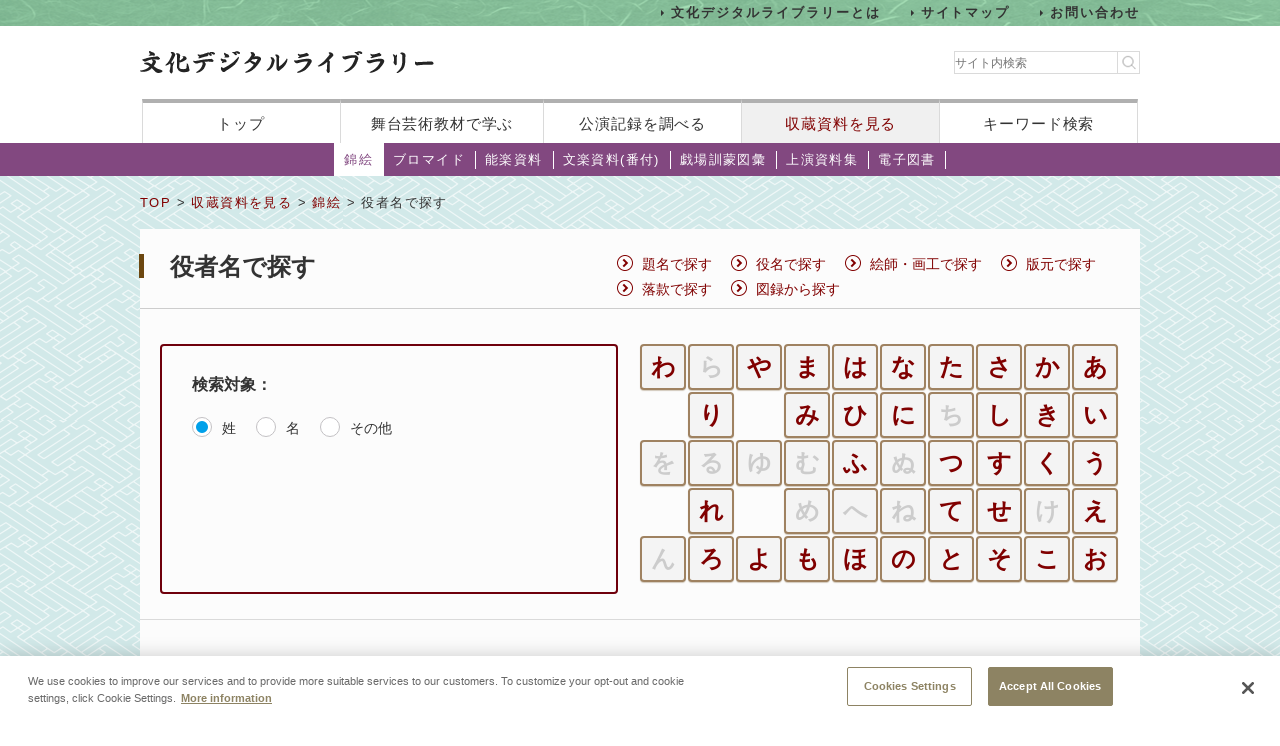

--- FILE ---
content_type: text/html;charset=UTF-8
request_url: https://www2.ntj.jac.go.jp/dglib/collections/search?division=collections&class=nishikie&type=actor&ikana=%E3%81%8A%E3%81%8A%E3%81%9F%E3%81%AB+%E3%81%B2%E3%82%8D%E3%81%98&ititle=%5B5%E4%BB%A3%E7%9B%AE%5D+%E5%A4%A7%E8%B0%B7+%E5%BA%83%E6%AC%A1&rid=4000273&pid=4&istart=0&iselect=%E3%81%AF
body_size: 46991
content:


























<?xml version="1.0" encoding="UTF-8"?>
<!DOCTYPE html PUBLIC "-//W3C//DTD XHTML 1.0 Transitional//EN" "http://www.w3.org/TR/xhtml1/DTD/xhtml1-transitional.dtd">










<html lang="ja">
<head>
<!-- Google Tag Manager -->
	<script>
	(function(w, d, s, l, i) {
		w[l] = w[l] || [];
		w[l].push({
			'gtm.start' : new Date().getTime(),
			event : 'gtm.js'
		});
		var f = d.getElementsByTagName(s)[0], j = d.createElement(s), dl = l != 'dataLayer' ? '&l='
				+ l
				: '';
		j.async = true;
		j.src = 'https://www.googletagmanager.com/gtm.js?id=' + i + dl;
		f.parentNode.insertBefore(j, f);
	})(window, document, 'script', 'dataLayer', 'GTM-NP832VF');
	</script>
<!-- End Google Tag Manager -->

    
    
    
    












<meta http-equiv="Content-Type" content="text/html; charset=utf-8"/>
<meta http-equiv="Content-Script-Type" content="text/javascript"/>
<meta http-equiv="Content-Style-Type" content="text/css"/>
<meta http-equiv="X-UA-Compatible" content="IE=11" />

<title>役者名で探す｜文化デジタルライブラリー</title>
<meta name="keywords" content="null"/>
<meta name="description" content="null"/>
<meta name="format-detection" content="telephone=no">

<script type="text/javascript" src="/dglib/js/common/jquery-3.6.4.min.js"></script>

<script type="text/javascript" src="/dglib/js/common/smoothscroll.js"></script>
<script type="text/javascript" src="/dglib/js/common/scrollnavigation.js"></script>
<link rel="stylesheet" type="text/css" media="all" href="/dglib/css/common/import_common.css"/>

<link rel="stylesheet" type="text/css" media="all" href="/dglib/css/collections/collections.css"/>
<link rel="stylesheet" type="text/css" media="all" href="/dglib/css/collections/collections_nishikie.css"/>
    
    <script type="text/javascript">
$(function() {
    /* 姓、名ラジオボタンイベント */
    $('input.seimei').click(function(e) {
        
        var $form = $('form');
        $form.find('#istart,#iselect').remove();
        $form.submit();
    });
    /* 50音キーイベント */
    $('.list_50on a').one('click', function(e) {
        var $form = $('form');
        
        var $start = $form.find('#istart');
        
        if ($start.length > 0) {
        
            $start.val('0');
        } else {
            $('<input type="hidden"/>').attr({
                'name' : 'istart',
                'id'   : 'istart'
            }).val('0').appendTo($form);
        }
        
        var select_val = $(this).text();
        var $select = $form.find('#iselect');
        
        if ($select.length > 0) {
        
            $select.val(select_val);
        } else {
            $('<input type="hidden"/>').attr({
                'name' : 'iselect',
                'id'   : 'iselect'
            }).val(select_val).appendTo($form);
        }
        return false;
    }).click(function(e) {
        $('form').submit();
        return false;
    });
});
</script>

	
	<script type="text/javascript" src="/dglib/js/common/jquery-3.6.4.min.js"></script>
    
  	<script type="text/javascript" src="/dglib/js/common/smoothscroll.js"></script>
  	<script type="text/javascript" src="/dglib/js/common/scrollnavigation.js"></script>
  	<link rel="stylesheet" type="text/css" media="all" href="/dglib/css/common/import_common.css">
	
























<script type="text/javascript">
$(function() {
    /* 姓、名ラジオボタンイベント */
    $('input.seimei').click(function(e) {
        
        var $form = $('form');
        $form.find('#istart,#iselect').remove();
        $form.submit();
    });
    /* 50音キーイベント */
    $('.list_50on a').one('click', function(e) {
        var $form = $('form');
        
        var $start = $form.find('#istart');
        
        if ($start.length > 0) {
        
            $start.val('0');
        } else {
            $('<input type="hidden"/>').attr({
                'name' : 'istart',
                'id'   : 'istart'
            }).val('0').appendTo($form);
        }
        
        var select_val = $(this).text();
        var $select = $form.find('#iselect');
        
        if ($select.length > 0) {
        
            $select.val(select_val);
        } else {
            $('<input type="hidden"/>').attr({
                'name' : 'iselect',
                'id'   : 'iselect'
            }).val(select_val).appendTo($form);
        }
        return false;
    }).click(function(e) {
        $('form').submit();
        return false;
    });
});
</script>
	

</head>
<body id="index">
	<!-- Google Tag Manager (noscript) -->
	<noscript>
		<iframe src="https://www.googletagmanager.com/ns.html?id=GTM-NP832VF"
			height="0" width="0" style="display: none; visibility: hidden"></iframe>
	</noscript>
	<!-- End Google Tag Manager (noscript) -->



<header id="headerBox">
        



<!-- <bean:parameter name="inside" id="inside" value="false"/> -->



<div class="h-top">
	<div class="inner">
	<ul>
		<li><a href="/dglib/modules/about/index.html">文化デジタルライブラリーとは</a></li>
 		<li><a href="/dglib/modules/sitemap/index.html">サイトマップ</a></li>
		<li><a href="/dglib/modules/contact/">お問い合わせ</a></li>
 	</ul>
 	</div>
</div>
	<div class="h-main">
      <div class="inner">
        <div class="logo-block">
          <div class="h-r">
            <h1 class="logo"><a href="/dglib/"><img src="/dglib/cmn_img/logo.png" width="294" height="23" alt="" srcset='/dglib/cmn_img/logo.png 1x,/dglib/cmn_img/logo@2x.png 2x'></a></h1>
          </div>
          <div class="search-area">
            <form role="search" method="get" id="searchform" action="https://www.google.co.jp/search" onsubmit="searchStrings()">
              <!-- // ----------dglib 2023 start---------- -->
              <input id="keywordForm" name="keywordForm" class="s" placeholder="サイト内検索" type="text"/>
              <!-- // ----------dglib 2023 end------------ -->
              <input type=text id="q" name="q" value="" style="display:none;"  />
              <input name="hl" value="ja" type="hidden"/>
              <input name="ie" value="UTF-8" type="hidden" />
              <input name="domains" value="www2.ntj.jac.go.jp" type="hidden"/>
              <input name="sitesearch" value="" style="display:none;" type="radio"/>
              <input name="sitesearch" value="www2.ntj.jac.go.jp" checked="checked" style="display:none;" type="radio" />
           	  <input type="submit" class="searchsubmit"  alt="検索" />
            </form>
          </div>
        </div>
        <nav>
          <ul>
            <li><a href="/dglib/">トップ</a></li>
            <li><a href="/dglib/modules/learn/">舞台芸術教材で学ぶ</a></li>
            <li class="nav_public"><a href="/dglib/plays/">公演記録を調べる</a></li>
            <li class="nav_collection"><a href="/dglib/collections/">収蔵資料を見る</a></li>
            <li class="nav_keySearch"><a href="/dglib/search/">キーワード検索</a></li>
          </ul>
        </nav>
	</div>
</div>
<script type="text/javascript">

function searchStrings(){
$('input#q').val($('input#keywordForm').val());
}

</script>

</header>


<div id="contentsBox">
    <div id="contents">
    
    



















<ul id="categoryMenu">





<li class="current">

<a href=" /dglib/collections/submenu?division=collections&class=nishikie "> 錦絵</a></li>





<li id="cate_buromaido">

<a href="/dglib/collections/submenu?division=collections&class=bromide "> ブロマイド</a></li>





<li id="cate_nougaku">

<a href="/dglib/collections/submenu?division=collections&class=nougaku_doc">能楽資料</a></li>





<li id="cate_bunraku">

<a href="/dglib/collections/submenu?division=collections&class=bunraku_doc">文楽資料(番付)</a></li>

<li id="cate_gekijo"><a href="/dglib/contents/learn/ebook01/">戯場訓蒙図彙</a></li>

<li id="cate_jyoen"><a href="/dglib/modules/shiryoshu/">上演資料集</a></li>
<li id="cate_ebook"><a href="/dglib/modules/ebook/">電子図書</a></li>



</ul>


    
    <div class="breadcrumbBox">
        















 
 





















<div id="breadcrumb">
<p><a href="/dglib/">TOP</a> &gt; <a href=" /dglib/collections/?division=collections">収蔵資料を見る</a> &gt; <a href="/dglib/collections/submenu?division=collections&class=nishikie">錦絵</a> &gt; 役者名で探す</p>
</div>

    </div>

    
    <div class="sectionBox">
        <div class="section">

<h1>役者名で探す</h1>


<!-- 2018/01/23 -->
<div class="keyword-search-box">
<div class="name-search-box">
<div class="item-name">










 
 


 


<ul class="list_method">


<li><a href="/dglib/collections/search?type=title&division=collections&class=nishikie">題名で探す</a></li>


<li><a href="/dglib/collections/search?type=role&division=collections&class=nishikie">役名で探す</a></li>


<li><a href="/dglib/collections/search?type=painter&division=collections&class=nishikie">絵師・画工で探す</a></li>


<li><a href="/dglib/collections/search?type=publisher&division=collections&class=nishikie">版元で探す</a></li>


<li><a href="/dglib/collections/search?type=signature&division=collections&class=nishikie">落款で探す</a></li>


<li><a href="/dglib/collections/search?type=atlas&division=collections&class=nishikie">図録から探す</a></li>

</ul>


<form name="" id="" method="get"

      action="/dglib/collections/search">



        
        
        



<input type="hidden" name="division" id="division" value="collections"/>
<input type="hidden" name="class" id="class" value="nishikie"/>
<input type="hidden" name="type" id="type" value="actor"/>

<div class="taisho"><p class="title">検索対象：</p><input
       type="radio" class="seimei" name="name" id="name_last" value="last" checked="checked"/><label class="radio" for="name_last">姓</label>
<input type="radio" class="seimei" name="name" id="name_first" value="first" /><label class="radio" for="name_first">名</label>

<input type="radio" class="seimei" name="name" id="name_other" value="other" /><label class="radio" for="name_other">その他</label>


</div>
</form>
</div>

















 



<div class="list_50on clearfix btn_simple large center mb">

<ul>
<li ><a href="/dglib/collections/search?division=collections&class=nishikie&type=actor&ikana=%E3%81%8A%E3%81%8A%E3%81%9F%E3%81%AB+%E3%81%B2%E3%82%8D%E3%81%98&ititle=%5B5%E4%BB%A3%E7%9B%AE%5D+%E5%A4%A7%E8%B0%B7+%E5%BA%83%E6%AC%A1&rid=4000273&pid=4&istart=0&iselect=%E3%81%82">あ</a></li><li ><a href="/dglib/collections/search?division=collections&class=nishikie&type=actor&ikana=%E3%81%8A%E3%81%8A%E3%81%9F%E3%81%AB+%E3%81%B2%E3%82%8D%E3%81%98&ititle=%5B5%E4%BB%A3%E7%9B%AE%5D+%E5%A4%A7%E8%B0%B7+%E5%BA%83%E6%AC%A1&rid=4000273&pid=4&istart=0&iselect=%E3%81%84">い</a></li><li ><a href="/dglib/collections/search?division=collections&class=nishikie&type=actor&ikana=%E3%81%8A%E3%81%8A%E3%81%9F%E3%81%AB+%E3%81%B2%E3%82%8D%E3%81%98&ititle=%5B5%E4%BB%A3%E7%9B%AE%5D+%E5%A4%A7%E8%B0%B7+%E5%BA%83%E6%AC%A1&rid=4000273&pid=4&istart=0&iselect=%E3%81%86">う</a></li><li ><a href="/dglib/collections/search?division=collections&class=nishikie&type=actor&ikana=%E3%81%8A%E3%81%8A%E3%81%9F%E3%81%AB+%E3%81%B2%E3%82%8D%E3%81%98&ititle=%5B5%E4%BB%A3%E7%9B%AE%5D+%E5%A4%A7%E8%B0%B7+%E5%BA%83%E6%AC%A1&rid=4000273&pid=4&istart=0&iselect=%E3%81%88">え</a></li><li ><a href="/dglib/collections/search?division=collections&class=nishikie&type=actor&ikana=%E3%81%8A%E3%81%8A%E3%81%9F%E3%81%AB+%E3%81%B2%E3%82%8D%E3%81%98&ititle=%5B5%E4%BB%A3%E7%9B%AE%5D+%E5%A4%A7%E8%B0%B7+%E5%BA%83%E6%AC%A1&rid=4000273&pid=4&istart=0&iselect=%E3%81%8A">お</a></li>
</ul>
<ul>
<li ><a href="/dglib/collections/search?division=collections&class=nishikie&type=actor&ikana=%E3%81%8A%E3%81%8A%E3%81%9F%E3%81%AB+%E3%81%B2%E3%82%8D%E3%81%98&ititle=%5B5%E4%BB%A3%E7%9B%AE%5D+%E5%A4%A7%E8%B0%B7+%E5%BA%83%E6%AC%A1&rid=4000273&pid=4&istart=0&iselect=%E3%81%8B">か</a></li><li ><a href="/dglib/collections/search?division=collections&class=nishikie&type=actor&ikana=%E3%81%8A%E3%81%8A%E3%81%9F%E3%81%AB+%E3%81%B2%E3%82%8D%E3%81%98&ititle=%5B5%E4%BB%A3%E7%9B%AE%5D+%E5%A4%A7%E8%B0%B7+%E5%BA%83%E6%AC%A1&rid=4000273&pid=4&istart=0&iselect=%E3%81%8D">き</a></li><li ><a href="/dglib/collections/search?division=collections&class=nishikie&type=actor&ikana=%E3%81%8A%E3%81%8A%E3%81%9F%E3%81%AB+%E3%81%B2%E3%82%8D%E3%81%98&ititle=%5B5%E4%BB%A3%E7%9B%AE%5D+%E5%A4%A7%E8%B0%B7+%E5%BA%83%E6%AC%A1&rid=4000273&pid=4&istart=0&iselect=%E3%81%8F">く</a></li>
        	  <li ><span>け</span></li><li ><a href="/dglib/collections/search?division=collections&class=nishikie&type=actor&ikana=%E3%81%8A%E3%81%8A%E3%81%9F%E3%81%AB+%E3%81%B2%E3%82%8D%E3%81%98&ititle=%5B5%E4%BB%A3%E7%9B%AE%5D+%E5%A4%A7%E8%B0%B7+%E5%BA%83%E6%AC%A1&rid=4000273&pid=4&istart=0&iselect=%E3%81%93">こ</a></li>
</ul>
<ul>
<li ><a href="/dglib/collections/search?division=collections&class=nishikie&type=actor&ikana=%E3%81%8A%E3%81%8A%E3%81%9F%E3%81%AB+%E3%81%B2%E3%82%8D%E3%81%98&ititle=%5B5%E4%BB%A3%E7%9B%AE%5D+%E5%A4%A7%E8%B0%B7+%E5%BA%83%E6%AC%A1&rid=4000273&pid=4&istart=0&iselect=%E3%81%95">さ</a></li><li ><a href="/dglib/collections/search?division=collections&class=nishikie&type=actor&ikana=%E3%81%8A%E3%81%8A%E3%81%9F%E3%81%AB+%E3%81%B2%E3%82%8D%E3%81%98&ititle=%5B5%E4%BB%A3%E7%9B%AE%5D+%E5%A4%A7%E8%B0%B7+%E5%BA%83%E6%AC%A1&rid=4000273&pid=4&istart=0&iselect=%E3%81%97">し</a></li><li ><a href="/dglib/collections/search?division=collections&class=nishikie&type=actor&ikana=%E3%81%8A%E3%81%8A%E3%81%9F%E3%81%AB+%E3%81%B2%E3%82%8D%E3%81%98&ititle=%5B5%E4%BB%A3%E7%9B%AE%5D+%E5%A4%A7%E8%B0%B7+%E5%BA%83%E6%AC%A1&rid=4000273&pid=4&istart=0&iselect=%E3%81%99">す</a></li><li ><a href="/dglib/collections/search?division=collections&class=nishikie&type=actor&ikana=%E3%81%8A%E3%81%8A%E3%81%9F%E3%81%AB+%E3%81%B2%E3%82%8D%E3%81%98&ititle=%5B5%E4%BB%A3%E7%9B%AE%5D+%E5%A4%A7%E8%B0%B7+%E5%BA%83%E6%AC%A1&rid=4000273&pid=4&istart=0&iselect=%E3%81%9B">せ</a></li><li ><a href="/dglib/collections/search?division=collections&class=nishikie&type=actor&ikana=%E3%81%8A%E3%81%8A%E3%81%9F%E3%81%AB+%E3%81%B2%E3%82%8D%E3%81%98&ititle=%5B5%E4%BB%A3%E7%9B%AE%5D+%E5%A4%A7%E8%B0%B7+%E5%BA%83%E6%AC%A1&rid=4000273&pid=4&istart=0&iselect=%E3%81%9D">そ</a></li>
</ul>
<ul>
<li ><a href="/dglib/collections/search?division=collections&class=nishikie&type=actor&ikana=%E3%81%8A%E3%81%8A%E3%81%9F%E3%81%AB+%E3%81%B2%E3%82%8D%E3%81%98&ititle=%5B5%E4%BB%A3%E7%9B%AE%5D+%E5%A4%A7%E8%B0%B7+%E5%BA%83%E6%AC%A1&rid=4000273&pid=4&istart=0&iselect=%E3%81%9F">た</a></li>
        	  <li ><span>ち</span></li><li ><a href="/dglib/collections/search?division=collections&class=nishikie&type=actor&ikana=%E3%81%8A%E3%81%8A%E3%81%9F%E3%81%AB+%E3%81%B2%E3%82%8D%E3%81%98&ititle=%5B5%E4%BB%A3%E7%9B%AE%5D+%E5%A4%A7%E8%B0%B7+%E5%BA%83%E6%AC%A1&rid=4000273&pid=4&istart=0&iselect=%E3%81%A4">つ</a></li><li ><a href="/dglib/collections/search?division=collections&class=nishikie&type=actor&ikana=%E3%81%8A%E3%81%8A%E3%81%9F%E3%81%AB+%E3%81%B2%E3%82%8D%E3%81%98&ititle=%5B5%E4%BB%A3%E7%9B%AE%5D+%E5%A4%A7%E8%B0%B7+%E5%BA%83%E6%AC%A1&rid=4000273&pid=4&istart=0&iselect=%E3%81%A6">て</a></li><li ><a href="/dglib/collections/search?division=collections&class=nishikie&type=actor&ikana=%E3%81%8A%E3%81%8A%E3%81%9F%E3%81%AB+%E3%81%B2%E3%82%8D%E3%81%98&ititle=%5B5%E4%BB%A3%E7%9B%AE%5D+%E5%A4%A7%E8%B0%B7+%E5%BA%83%E6%AC%A1&rid=4000273&pid=4&istart=0&iselect=%E3%81%A8">と</a></li>
</ul>
<ul>
<li ><a href="/dglib/collections/search?division=collections&class=nishikie&type=actor&ikana=%E3%81%8A%E3%81%8A%E3%81%9F%E3%81%AB+%E3%81%B2%E3%82%8D%E3%81%98&ititle=%5B5%E4%BB%A3%E7%9B%AE%5D+%E5%A4%A7%E8%B0%B7+%E5%BA%83%E6%AC%A1&rid=4000273&pid=4&istart=0&iselect=%E3%81%AA">な</a></li><li ><a href="/dglib/collections/search?division=collections&class=nishikie&type=actor&ikana=%E3%81%8A%E3%81%8A%E3%81%9F%E3%81%AB+%E3%81%B2%E3%82%8D%E3%81%98&ititle=%5B5%E4%BB%A3%E7%9B%AE%5D+%E5%A4%A7%E8%B0%B7+%E5%BA%83%E6%AC%A1&rid=4000273&pid=4&istart=0&iselect=%E3%81%AB">に</a></li>
        	  <li ><span>ぬ</span></li>
        	  <li ><span>ね</span></li><li ><a href="/dglib/collections/search?division=collections&class=nishikie&type=actor&ikana=%E3%81%8A%E3%81%8A%E3%81%9F%E3%81%AB+%E3%81%B2%E3%82%8D%E3%81%98&ititle=%5B5%E4%BB%A3%E7%9B%AE%5D+%E5%A4%A7%E8%B0%B7+%E5%BA%83%E6%AC%A1&rid=4000273&pid=4&istart=0&iselect=%E3%81%AE">の</a></li>
</ul>
<ul>
<li ><a href="/dglib/collections/search?division=collections&class=nishikie&type=actor&ikana=%E3%81%8A%E3%81%8A%E3%81%9F%E3%81%AB+%E3%81%B2%E3%82%8D%E3%81%98&ititle=%5B5%E4%BB%A3%E7%9B%AE%5D+%E5%A4%A7%E8%B0%B7+%E5%BA%83%E6%AC%A1&rid=4000273&pid=4&istart=0&iselect=%E3%81%AF">は</a></li><li ><a href="/dglib/collections/search?division=collections&class=nishikie&type=actor&ikana=%E3%81%8A%E3%81%8A%E3%81%9F%E3%81%AB+%E3%81%B2%E3%82%8D%E3%81%98&ititle=%5B5%E4%BB%A3%E7%9B%AE%5D+%E5%A4%A7%E8%B0%B7+%E5%BA%83%E6%AC%A1&rid=4000273&pid=4&istart=0&iselect=%E3%81%B2">ひ</a></li><li ><a href="/dglib/collections/search?division=collections&class=nishikie&type=actor&ikana=%E3%81%8A%E3%81%8A%E3%81%9F%E3%81%AB+%E3%81%B2%E3%82%8D%E3%81%98&ititle=%5B5%E4%BB%A3%E7%9B%AE%5D+%E5%A4%A7%E8%B0%B7+%E5%BA%83%E6%AC%A1&rid=4000273&pid=4&istart=0&iselect=%E3%81%B5">ふ</a></li>
        	  <li ><span>へ</span></li><li ><a href="/dglib/collections/search?division=collections&class=nishikie&type=actor&ikana=%E3%81%8A%E3%81%8A%E3%81%9F%E3%81%AB+%E3%81%B2%E3%82%8D%E3%81%98&ititle=%5B5%E4%BB%A3%E7%9B%AE%5D+%E5%A4%A7%E8%B0%B7+%E5%BA%83%E6%AC%A1&rid=4000273&pid=4&istart=0&iselect=%E3%81%BB">ほ</a></li>
</ul>
<ul>
<li ><a href="/dglib/collections/search?division=collections&class=nishikie&type=actor&ikana=%E3%81%8A%E3%81%8A%E3%81%9F%E3%81%AB+%E3%81%B2%E3%82%8D%E3%81%98&ititle=%5B5%E4%BB%A3%E7%9B%AE%5D+%E5%A4%A7%E8%B0%B7+%E5%BA%83%E6%AC%A1&rid=4000273&pid=4&istart=0&iselect=%E3%81%BE">ま</a></li><li ><a href="/dglib/collections/search?division=collections&class=nishikie&type=actor&ikana=%E3%81%8A%E3%81%8A%E3%81%9F%E3%81%AB+%E3%81%B2%E3%82%8D%E3%81%98&ititle=%5B5%E4%BB%A3%E7%9B%AE%5D+%E5%A4%A7%E8%B0%B7+%E5%BA%83%E6%AC%A1&rid=4000273&pid=4&istart=0&iselect=%E3%81%BF">み</a></li>
        	  <li ><span>む</span></li>
        	  <li ><span>め</span></li><li ><a href="/dglib/collections/search?division=collections&class=nishikie&type=actor&ikana=%E3%81%8A%E3%81%8A%E3%81%9F%E3%81%AB+%E3%81%B2%E3%82%8D%E3%81%98&ititle=%5B5%E4%BB%A3%E7%9B%AE%5D+%E5%A4%A7%E8%B0%B7+%E5%BA%83%E6%AC%A1&rid=4000273&pid=4&istart=0&iselect=%E3%82%82">も</a></li>
</ul>
<ul>
<li ><a href="/dglib/collections/search?division=collections&class=nishikie&type=actor&ikana=%E3%81%8A%E3%81%8A%E3%81%9F%E3%81%AB+%E3%81%B2%E3%82%8D%E3%81%98&ititle=%5B5%E4%BB%A3%E7%9B%AE%5D+%E5%A4%A7%E8%B0%B7+%E5%BA%83%E6%AC%A1&rid=4000273&pid=4&istart=0&iselect=%E3%82%84">や</a></li>
                  	    <li ><li class="empty"><span></span></li>
	          <li ><span>ゆ</span><li class="empty"><span></span></li><li ><a href="/dglib/collections/search?division=collections&class=nishikie&type=actor&ikana=%E3%81%8A%E3%81%8A%E3%81%9F%E3%81%AB+%E3%81%B2%E3%82%8D%E3%81%98&ititle=%5B5%E4%BB%A3%E7%9B%AE%5D+%E5%A4%A7%E8%B0%B7+%E5%BA%83%E6%AC%A1&rid=4000273&pid=4&istart=0&iselect=%E3%82%88">よ</a></li>
</ul>
<ul>

        	  <li ><span>ら</span></li><li ><a href="/dglib/collections/search?division=collections&class=nishikie&type=actor&ikana=%E3%81%8A%E3%81%8A%E3%81%9F%E3%81%AB+%E3%81%B2%E3%82%8D%E3%81%98&ititle=%5B5%E4%BB%A3%E7%9B%AE%5D+%E5%A4%A7%E8%B0%B7+%E5%BA%83%E6%AC%A1&rid=4000273&pid=4&istart=0&iselect=%E3%82%8A">り</a></li>
        	  <li ><span>る</span></li><li ><a href="/dglib/collections/search?division=collections&class=nishikie&type=actor&ikana=%E3%81%8A%E3%81%8A%E3%81%9F%E3%81%AB+%E3%81%B2%E3%82%8D%E3%81%98&ititle=%5B5%E4%BB%A3%E7%9B%AE%5D+%E5%A4%A7%E8%B0%B7+%E5%BA%83%E6%AC%A1&rid=4000273&pid=4&istart=0&iselect=%E3%82%8C">れ</a></li><li ><a href="/dglib/collections/search?division=collections&class=nishikie&type=actor&ikana=%E3%81%8A%E3%81%8A%E3%81%9F%E3%81%AB+%E3%81%B2%E3%82%8D%E3%81%98&ititle=%5B5%E4%BB%A3%E7%9B%AE%5D+%E5%A4%A7%E8%B0%B7+%E5%BA%83%E6%AC%A1&rid=4000273&pid=4&istart=0&iselect=%E3%82%8D">ろ</a></li>
</ul>
<ul>
<li ><a href="/dglib/collections/search?division=collections&class=nishikie&type=actor&ikana=%E3%81%8A%E3%81%8A%E3%81%9F%E3%81%AB+%E3%81%B2%E3%82%8D%E3%81%98&ititle=%5B5%E4%BB%A3%E7%9B%AE%5D+%E5%A4%A7%E8%B0%B7+%E5%BA%83%E6%AC%A1&rid=4000273&pid=4&istart=0&iselect=%E3%82%8F">わ</a></li>
                  	    <li ><li class="empty"><span></span></li>
	          <li ><span>を</span><li class="empty"><span></span></li>
        	  <li ><span>ん</span></li>
</ul>
</div>

</div>
</div>

<!-- 2018/01/23 -->
	<p class="kensu">登録件数231件</p>




 
 

 








<hr/>

<!-- 2018/01/23 -->





<ul class="pagination">


  
  
    
    <li><a class="all" href="/dglib/collections/search?division=collections&class=nishikie&type=actor&ikana=%E3%81%8A%E3%81%8A%E3%81%9F%E3%81%AB+%E3%81%B2%E3%82%8D%E3%81%98&ititle=%5B5%E4%BB%A3%E7%9B%AE%5D+%E5%A4%A7%E8%B0%B7+%E5%BA%83%E6%AC%A1&iselect=%E3%81%AF&rid=4000273&pid=4&istart=all">
        すべて表示</a>
    </li>
  

  
  

  
  

  
  

  
  
    
      <li><span class="current_page">1</span></li>
    
  
    
      
      <li><a href="/dglib/collections/search?division=collections&class=nishikie&type=actor&ikana=%E3%81%8A%E3%81%8A%E3%81%9F%E3%81%AB+%E3%81%B2%E3%82%8D%E3%81%98&ititle=%5B5%E4%BB%A3%E7%9B%AE%5D+%E5%A4%A7%E8%B0%B7+%E5%BA%83%E6%AC%A1&iselect=%E3%81%AF&rid=4000273&pid=4&istart=30" class="page">
        2
      </a></li>
    
  
    
      
      <li><a href="/dglib/collections/search?division=collections&class=nishikie&type=actor&ikana=%E3%81%8A%E3%81%8A%E3%81%9F%E3%81%AB+%E3%81%B2%E3%82%8D%E3%81%98&ititle=%5B5%E4%BB%A3%E7%9B%AE%5D+%E5%A4%A7%E8%B0%B7+%E5%BA%83%E6%AC%A1&iselect=%E3%81%AF&rid=4000273&pid=4&istart=60" class="page">
        3
      </a></li>
    
  
    
      
      <li><a href="/dglib/collections/search?division=collections&class=nishikie&type=actor&ikana=%E3%81%8A%E3%81%8A%E3%81%9F%E3%81%AB+%E3%81%B2%E3%82%8D%E3%81%98&ititle=%5B5%E4%BB%A3%E7%9B%AE%5D+%E5%A4%A7%E8%B0%B7+%E5%BA%83%E6%AC%A1&iselect=%E3%81%AF&rid=4000273&pid=4&istart=90" class="page">
        4
      </a></li>
    
  

  
  
    <li><span class="omit">…</span></li>
  

  
  
    
    <li><a href="/dglib/collections/search?division=collections&class=nishikie&type=actor&ikana=%E3%81%8A%E3%81%8A%E3%81%9F%E3%81%AB+%E3%81%B2%E3%82%8D%E3%81%98&ititle=%5B5%E4%BB%A3%E7%9B%AE%5D+%E5%A4%A7%E8%B0%B7+%E5%BA%83%E6%AC%A1&iselect=%E3%81%AF&rid=4000273&pid=4&istart=210" class="page end">
      8
    </a></li>
  

  
  
    
    <li><a href="/dglib/collections/search?division=collections&class=nishikie&type=actor&ikana=%E3%81%8A%E3%81%8A%E3%81%9F%E3%81%AB+%E3%81%B2%E3%82%8D%E3%81%98&ititle=%5B5%E4%BB%A3%E7%9B%AE%5D+%E5%A4%A7%E8%B0%B7+%E5%BA%83%E6%AC%A1&iselect=%E3%81%AF&rid=4000273&pid=4&istart=30" class="next">
<!--     2018/01/22 -->
      		<img src="../img/plays/pagination-arrow-r.png" width="30" height="30" 
      				alt="" srcset='../img/plays/pagination-arrow-r.png 1x,../img/plays/pagination-arrow-r@2x.png 2x'>
    </a></li>
  


</ul>




<table class="tbl_list" summary="役者名で探す">
<colgroup>
    <col>
    <col class="col_btn">
</colgroup>
<tbody>
    <tr>
        <th>役者名</th>
        <th>&nbsp;</th>
    </tr>

    <tr>
        <td>
            <p class="ttl_txt">




















            

 
 
 
 


<ruby><rb>ハアゲマン </rb><rp>（</rp><rt>はあげまん </rt><rp>）</rp></ruby>
            

 
 
 
 
 
 
 

</p>
        </td>


        <td class="btn-bromide"><p class="btn_simple"><a href="/dglib/collections/search_each?division=collections&class=nishikie&type=actor&ikana=%E3%81%AF%E3%81%82%E3%81%92%E3%81%BE%E3%82%93+&ititle=%E3%83%8F%E3%82%A2%E3%82%B2%E3%83%9E%E3%83%B3+&istart=0&iselect=%E3%81%AF&rid=4001597&pid=1&trace=result">検索</a></p></td>
    </tr>
    <tr>
        <td>
            <p class="ttl_txt">




















            

 
 
 
 


<ruby><rb>橋尾 亀次郎</rb><rp>（</rp><rt>はしお かめじろう</rt><rp>）</rp></ruby>
            

 
 
 
 
 
 
 

</p>
        </td>


        <td class="btn-bromide"><p class="btn_simple"><a href="/dglib/collections/search_each?division=collections&class=nishikie&type=actor&ikana=%E3%81%AF%E3%81%97%E3%81%8A+%E3%81%8B%E3%82%81%E3%81%98%E3%82%8D%E3%81%86&ititle=%E6%A9%8B%E5%B0%BE+%E4%BA%80%E6%AC%A1%E9%83%8E&istart=0&iselect=%E3%81%AF&rid=4000195&pid=1&trace=result">検索</a></p></td>
    </tr>
    <tr>
        <td>
            <p class="ttl_txt">



















<span class="ordinal"><span class="pre_par">[</span><span class="number">初代</span><span class="post_par">]</span></span>
            

 
 
 
 


<ruby><rb>幡谷 七右衛門</rb><rp>（</rp><rt>はたや しちえもん</rt><rp>）</rp></ruby>
            

 
 
 
 
 
 
 

</p>
        </td>


        <td class="btn-bromide"><p class="btn_simple"><a href="/dglib/collections/search_each?division=collections&class=nishikie&type=actor&ikana=%E3%81%AF%E3%81%9F%E3%82%84+%E3%81%97%E3%81%A1%E3%81%88%E3%82%82%E3%82%93&ititle=%5B%E5%88%9D%E4%BB%A3%5D+%E5%B9%A1%E8%B0%B7+%E4%B8%83%E5%8F%B3%E8%A1%9B%E9%96%80&istart=0&iselect=%E3%81%AF&rid=4001583&pid=1&trace=result">検索</a></p></td>
    </tr>
    <tr>
        <td>
            <p class="ttl_txt">




















            

 
 
 
 


<ruby><rb>幡谷 重蔵</rb><rp>（</rp><rt>はたや じゅうぞう</rt><rp>）</rp></ruby>
            

 
 
 
 
 
 
 

</p>
        </td>


        <td class="btn-bromide"><p class="btn_simple"><a href="/dglib/collections/search_each?division=collections&class=nishikie&type=actor&ikana=%E3%81%AF%E3%81%9F%E3%82%84+%E3%81%98%E3%82%85%E3%81%86%E3%81%9E%E3%81%86&ititle=%E5%B9%A1%E8%B0%B7+%E9%87%8D%E8%94%B5&istart=0&iselect=%E3%81%AF&rid=4000125&pid=11&trace=result">検索</a></p></td>
    </tr>
    <tr>
        <td>
            <p class="ttl_txt">




















            

 
 
 
 


<ruby><rb>八陣 </rb><rp>（</rp><rt>はちじん </rt><rp>）</rp></ruby>
            

 
 
 
 
 
 
 

</p>
        </td>


        <td class="btn-bromide"><p class="btn_simple"><a href="/dglib/collections/search_each?division=collections&class=nishikie&type=actor&ikana=%E3%81%AF%E3%81%A1%E3%81%98%E3%82%93+&ititle=%E5%85%AB%E9%99%A3+&istart=0&iselect=%E3%81%AF&rid=5003830&pid=1&trace=result">検索</a></p></td>
    </tr>
    <tr>
        <td>
            <p class="ttl_txt">



















<span class="ordinal"><span class="pre_par">[</span><span class="number">4代目</span><span class="post_par">]</span></span>
            

 
 
 
 


<ruby><rb>花井 才三郎</rb><rp>（</rp><rt>はない さいざぶろう</rt><rp>）</rp></ruby>
            

 
 
 
 
 
 
 

</p>
        </td>


        <td class="btn-bromide"><p class="btn_simple"><a href="/dglib/collections/search_each?division=collections&class=nishikie&type=actor&ikana=%E3%81%AF%E3%81%AA%E3%81%84+%E3%81%95%E3%81%84%E3%81%96%E3%81%B6%E3%82%8D%E3%81%86&ititle=%5B4%E4%BB%A3%E7%9B%AE%5D+%E8%8A%B1%E4%BA%95+%E6%89%8D%E4%B8%89%E9%83%8E&istart=0&iselect=%E3%81%AF&rid=4000704&pid=2&trace=result">検索</a></p></td>
    </tr>
    <tr>
        <td>
            <p class="ttl_txt">




















            

 
 
 
 


<ruby><rb>花垣 豊造</rb><rp>（</rp><rt>はながき とよぞう</rt><rp>）</rp></ruby>
            

 
 
 
 
 
 
 

</p>
        </td>


        <td class="btn-bromide"><p class="btn_simple"><a href="/dglib/collections/search_each?division=collections&class=nishikie&type=actor&ikana=%E3%81%AF%E3%81%AA%E3%81%8C%E3%81%8D+%E3%81%A8%E3%82%88%E3%81%9E%E3%81%86&ititle=%E8%8A%B1%E5%9E%A3+%E8%B1%8A%E9%80%A0&istart=0&iselect=%E3%81%AF&rid=5001712&pid=1&trace=result">検索</a></p></td>
    </tr>
    <tr>
        <td>
            <p class="ttl_txt">




















            

 
 
 
 


<ruby><rb>花垣 豊八</rb><rp>（</rp><rt>はながき とよはち</rt><rp>）</rp></ruby>
            

 
 
 
 
 
 
 

</p>
        </td>


        <td class="btn-bromide"><p class="btn_simple"><a href="/dglib/collections/search_each?division=collections&class=nishikie&type=actor&ikana=%E3%81%AF%E3%81%AA%E3%81%8C%E3%81%8D+%E3%81%A8%E3%82%88%E3%81%AF%E3%81%A1&ititle=%E8%8A%B1%E5%9E%A3+%E8%B1%8A%E5%85%AB&istart=0&iselect=%E3%81%AF&rid=5001711&pid=1&trace=result">検索</a></p></td>
    </tr>
    <tr>
        <td>
            <p class="ttl_txt">




















            

 
 
 
 


<ruby><rb>花園 宇治太夫</rb><rp>（</rp><rt>はなぞの うじたゆう</rt><rp>）</rp></ruby>
            

 
 
 
 
 
 
 

</p>
        </td>


        <td class="btn-bromide"><p class="btn_simple"><a href="/dglib/collections/search_each?division=collections&class=nishikie&type=actor&ikana=%E3%81%AF%E3%81%AA%E3%81%9E%E3%81%AE+%E3%81%86%E3%81%98%E3%81%9F%E3%82%86%E3%81%86&ititle=%E8%8A%B1%E5%9C%92+%E5%AE%87%E6%B2%BB%E5%A4%AA%E5%A4%AB&istart=0&iselect=%E3%81%AF&rid=4001409&pid=2&trace=result">検索</a></p></td>
    </tr>
    <tr>
        <td>
            <p class="ttl_txt">




















            

 
 
 
 


<ruby><rb>花園 多喜太夫</rb><rp>（</rp><rt>はなぞの たきたゆう</rt><rp>）</rp></ruby>
            

 
 
 
 
 
 
 

</p>
        </td>


        <td class="btn-bromide"><p class="btn_simple"><a href="/dglib/collections/search_each?division=collections&class=nishikie&type=actor&ikana=%E3%81%AF%E3%81%AA%E3%81%9E%E3%81%AE+%E3%81%9F%E3%81%8D%E3%81%9F%E3%82%86%E3%81%86&ititle=%E8%8A%B1%E5%9C%92+%E5%A4%9A%E5%96%9C%E5%A4%AA%E5%A4%AB&istart=0&iselect=%E3%81%AF&rid=4001410&pid=1&trace=result">検索</a></p></td>
    </tr>
    <tr>
        <td>
            <p class="ttl_txt">




















            

 
 
 
 


<ruby><rb>花園 豊造</rb><rp>（</rp><rt>はなぞの とよぞう</rt><rp>）</rp></ruby>
            

 
 
 
 
 
 
 

</p>
        </td>


        <td class="btn-bromide"><p class="btn_simple"><a href="/dglib/collections/search_each?division=collections&class=nishikie&type=actor&ikana=%E3%81%AF%E3%81%AA%E3%81%9E%E3%81%AE+%E3%81%A8%E3%82%88%E3%81%9E%E3%81%86&ititle=%E8%8A%B1%E5%9C%92+%E8%B1%8A%E9%80%A0&istart=0&iselect=%E3%81%AF&rid=4001411&pid=1&trace=result">検索</a></p></td>
    </tr>
    <tr>
        <td>
            <p class="ttl_txt">




















            

 
 
 
 


<ruby><rb>花園 豊中</rb><rp>（</rp><rt>はなぞの とよなか</rt><rp>）</rp></ruby>
            

 
 
 
 
 
 
 

</p>
        </td>


        <td class="btn-bromide"><p class="btn_simple"><a href="/dglib/collections/search_each?division=collections&class=nishikie&type=actor&ikana=%E3%81%AF%E3%81%AA%E3%81%9E%E3%81%AE+%E3%81%A8%E3%82%88%E3%81%AA%E3%81%8B&ititle=%E8%8A%B1%E5%9C%92+%E8%B1%8A%E4%B8%AD&istart=0&iselect=%E3%81%AF&rid=5002372&pid=1&trace=result">検索</a></p></td>
    </tr>
    <tr>
        <td>
            <p class="ttl_txt">




















            

 
 
 
 


<ruby><rb>花園 豊八</rb><rp>（</rp><rt>はなぞの とよはち</rt><rp>）</rp></ruby>
            

 
 
 
 
 
 
 

</p>
        </td>


        <td class="btn-bromide"><p class="btn_simple"><a href="/dglib/collections/search_each?division=collections&class=nishikie&type=actor&ikana=%E3%81%AF%E3%81%AA%E3%81%9E%E3%81%AE+%E3%81%A8%E3%82%88%E3%81%AF%E3%81%A1&ititle=%E8%8A%B1%E5%9C%92+%E8%B1%8A%E5%85%AB&istart=0&iselect=%E3%81%AF&rid=4001412&pid=1&trace=result">検索</a></p></td>
    </tr>
    <tr>
        <td>
            <p class="ttl_txt">




















            

 
 
 
 


<ruby><rb>花園 冨士太郎</rb><rp>（</rp><rt>はなぞの ふじたろう</rt><rp>）</rp></ruby>
            

 
 
 
 
 
 
 

</p>
        </td>


        <td class="btn-bromide"><p class="btn_simple"><a href="/dglib/collections/search_each?division=collections&class=nishikie&type=actor&ikana=%E3%81%AF%E3%81%AA%E3%81%9E%E3%81%AE+%E3%81%B5%E3%81%98%E3%81%9F%E3%82%8D%E3%81%86&ititle=%E8%8A%B1%E5%9C%92+%E5%86%A8%E5%A3%AB%E5%A4%AA%E9%83%8E&istart=0&iselect=%E3%81%AF&rid=5002371&pid=1&trace=result">検索</a></p></td>
    </tr>
    <tr>
        <td>
            <p class="ttl_txt">




















            

 
 
 
 


<ruby><rb>花園 遊賀</rb><rp>（</rp><rt>はなぞの ゆうが</rt><rp>）</rp></ruby>
            

 
 
 
 
 
 
 

</p>
        </td>


        <td class="btn-bromide"><p class="btn_simple"><a href="/dglib/collections/search_each?division=collections&class=nishikie&type=actor&ikana=%E3%81%AF%E3%81%AA%E3%81%9E%E3%81%AE+%E3%82%86%E3%81%86%E3%81%8C&ititle=%E8%8A%B1%E5%9C%92+%E9%81%8A%E8%B3%80&istart=0&iselect=%E3%81%AF&rid=4001413&pid=1&trace=result">検索</a></p></td>
    </tr>
    <tr>
        <td>
            <p class="ttl_txt">




















            

 
 
 
 


<ruby><rb>花柳 壽應</rb><rp>（</rp><rt>はなやぎ じゅおう</rt><rp>）</rp></ruby>
            

 
 
 
 
 
 
 

</p>
        </td>


        <td class="btn-bromide"><p class="btn_simple"><a href="/dglib/collections/search_each?division=collections&class=nishikie&type=actor&ikana=%E3%81%AF%E3%81%AA%E3%82%84%E3%81%8E+%E3%81%98%E3%82%85%E3%81%8A%E3%81%86&ititle=%E8%8A%B1%E6%9F%B3+%E5%A3%BD%E6%87%89&istart=0&iselect=%E3%81%AF&rid=3000133&pid=2&trace=result">検索</a></p></td>
    </tr>
    <tr>
        <td>
            <p class="ttl_txt">



















<span class="ordinal"><span class="pre_par">[</span><span class="number">初代</span><span class="post_par">]</span></span>
            

 
 
 
 


<ruby><rb>花柳 壽輔</rb><rp>（</rp><rt>はなやぎ じゅすけ</rt><rp>）</rp></ruby>
            

 
 
 
 
 
 
 

</p>
        </td>


        <td class="btn-bromide"><p class="btn_simple"><a href="/dglib/collections/search_each?division=collections&class=nishikie&type=actor&ikana=%E3%81%AF%E3%81%AA%E3%82%84%E3%81%8E+%E3%81%98%E3%82%85%E3%81%99%E3%81%91&ititle=%5B%E5%88%9D%E4%BB%A3%5D+%E8%8A%B1%E6%9F%B3+%E5%A3%BD%E8%BC%94&istart=0&iselect=%E3%81%AF&rid=3000644&pid=0&trace=result">検索</a></p></td>
    </tr>
    <tr>
        <td>
            <p class="ttl_txt">



















<span class="ordinal"><span class="pre_par">[</span><span class="number">2代目</span><span class="post_par">]</span></span>
            

 
 
 
 


<ruby><rb>花柳 壽輔</rb><rp>（</rp><rt>はなやぎ じゅすけ</rt><rp>）</rp></ruby>
            

 
 
 
 
 
 
 

</p>
        </td>


        <td class="btn-bromide"><p class="btn_simple"><a href="/dglib/collections/search_each?division=collections&class=nishikie&type=actor&ikana=%E3%81%AF%E3%81%AA%E3%82%84%E3%81%8E+%E3%81%98%E3%82%85%E3%81%99%E3%81%91&ititle=%5B2%E4%BB%A3%E7%9B%AE%5D+%E8%8A%B1%E6%9F%B3+%E5%A3%BD%E8%BC%94&istart=0&iselect=%E3%81%AF&rid=3000133&pid=1&trace=result">検索</a></p></td>
    </tr>
    <tr>
        <td>
            <p class="ttl_txt">




















            

 
 
 
 


<ruby><rb>花柳 芳次郎</rb><rp>（</rp><rt>はなやぎ よしじろう</rt><rp>）</rp></ruby>
            

 
 
 
 
 
 
 

</p>
        </td>


        <td class="btn-bromide"><p class="btn_simple"><a href="/dglib/collections/search_each?division=collections&class=nishikie&type=actor&ikana=%E3%81%AF%E3%81%AA%E3%82%84%E3%81%8E+%E3%82%88%E3%81%97%E3%81%98%E3%82%8D%E3%81%86&ititle=%E8%8A%B1%E6%9F%B3+%E8%8A%B3%E6%AC%A1%E9%83%8E&istart=0&iselect=%E3%81%AF&rid=4001046&pid=1&trace=result">検索</a></p></td>
    </tr>
    <tr>
        <td>
            <p class="ttl_txt">




















            

 
 
 
 


<ruby><rb>原沢 新三</rb><rp>（</rp><rt>はらさわ しんぞう</rt><rp>）</rp></ruby>
            

 
 
 
 
 
 
 

</p>
        </td>


        <td class="btn-bromide"><p class="btn_simple"><a href="/dglib/collections/search_each?division=collections&class=nishikie&type=actor&ikana=%E3%81%AF%E3%82%89%E3%81%95%E3%82%8F+%E3%81%97%E3%82%93%E3%81%9E%E3%81%86&ititle=%E5%8E%9F%E6%B2%A2+%E6%96%B0%E4%B8%89&istart=0&iselect=%E3%81%AF&rid=4001535&pid=1&trace=result">検索</a></p></td>
    </tr>
    <tr>
        <td>
            <p class="ttl_txt">




















            

 
 
 
 


<ruby><rb>半草庵 楽善</rb><rp>（</rp><rt>はんそうあん らくぜん</rt><rp>）</rp></ruby>
            

 
 
 
 
 
 
 

</p>
        </td>


        <td class="btn-bromide"><p class="btn_simple"><a href="/dglib/collections/search_each?division=collections&class=nishikie&type=actor&ikana=%E3%81%AF%E3%82%93%E3%81%9D%E3%81%86%E3%81%82%E3%82%93+%E3%82%89%E3%81%8F%E3%81%9C%E3%82%93&ititle=%E5%8D%8A%E8%8D%89%E5%BA%B5+%E6%A5%BD%E5%96%84&istart=0&iselect=%E3%81%AF&rid=4000736&pid=3&trace=result">検索</a></p></td>
    </tr>
    <tr>
        <td>
            <p class="ttl_txt">




















            

 
 
 
 


<ruby><rb>坂東 鶴升</rb><rp>（</rp><rt>ばんどう </rt><rp>）</rp></ruby>
            

 
 
 
 
 
 
 

</p>
        </td>


        <td class="btn-bromide"><p class="btn_simple"><a href="/dglib/collections/search_each?division=collections&class=nishikie&type=actor&ikana=%E3%81%B0%E3%82%93%E3%81%A9%E3%81%86+&ititle=%E5%9D%82%E6%9D%B1+%E9%B6%B4%E5%8D%87&istart=0&iselect=%E3%81%AF&rid=1004469&pid=3&trace=result">検索</a></p></td>
    </tr>
    <tr>
        <td>
            <p class="ttl_txt">




















            

 
 
 
 


<ruby><rb>坂東 東</rb><rp>（</rp><rt>ばんどう あずま</rt><rp>）</rp></ruby>
            

 
 
 
 
 
 
 

</p>
        </td>


        <td class="btn-bromide"><p class="btn_simple"><a href="/dglib/collections/search_each?division=collections&class=nishikie&type=actor&ikana=%E3%81%B0%E3%82%93%E3%81%A9%E3%81%86+%E3%81%82%E3%81%9A%E3%81%BE&ititle=%E5%9D%82%E6%9D%B1+%E6%9D%B1&istart=0&iselect=%E3%81%AF&rid=4001607&pid=1&trace=result">検索</a></p></td>
    </tr>
    <tr>
        <td>
            <p class="ttl_txt">




















            

 
 
 
 


<ruby><rb>坂東 菖蒲</rb><rp>（</rp><rt>ばんどう あやめ</rt><rp>）</rp></ruby>
            

 
 
 
 
 
 
 

</p>
        </td>


        <td class="btn-bromide"><p class="btn_simple"><a href="/dglib/collections/search_each?division=collections&class=nishikie&type=actor&ikana=%E3%81%B0%E3%82%93%E3%81%A9%E3%81%86+%E3%81%82%E3%82%84%E3%82%81&ititle=%E5%9D%82%E6%9D%B1+%E8%8F%96%E8%92%B2&istart=0&iselect=%E3%81%AF&rid=1000169&pid=1&trace=result">検索</a></p></td>
    </tr>
    <tr>
        <td>
            <p class="ttl_txt">




















            

 
 
 
 


<ruby><rb>坂東 あやめ</rb><rp>（</rp><rt>ばんどう あやめ</rt><rp>）</rp></ruby>
            

 
 
 
 
 
 
 

</p>
        </td>


        <td class="btn-bromide"><p class="btn_simple"><a href="/dglib/collections/search_each?division=collections&class=nishikie&type=actor&ikana=%E3%81%B0%E3%82%93%E3%81%A9%E3%81%86+%E3%81%82%E3%82%84%E3%82%81&ititle=%E5%9D%82%E6%9D%B1+%E3%81%82%E3%82%84%E3%82%81&istart=0&iselect=%E3%81%AF&rid=4001069&pid=1&trace=result">検索</a></p></td>
    </tr>
    <tr>
        <td>
            <p class="ttl_txt">




















            

 
 
 
 


<ruby><rb>坂東 一猿</rb><rp>（</rp><rt>ばんどう いちえん</rt><rp>）</rp></ruby>
            

 
 
 
 
 
 
 

</p>
        </td>


        <td class="btn-bromide"><p class="btn_simple"><a href="/dglib/collections/search_each?division=collections&class=nishikie&type=actor&ikana=%E3%81%B0%E3%82%93%E3%81%A9%E3%81%86+%E3%81%84%E3%81%A1%E3%81%88%E3%82%93&ititle=%E5%9D%82%E6%9D%B1+%E4%B8%80%E7%8C%BF&istart=0&iselect=%E3%81%AF&rid=4001072&pid=6&trace=result">検索</a></p></td>
    </tr>
    <tr>
        <td>
            <p class="ttl_txt">




















            

 
 
 
 


<ruby><rb>坂東 市三郎</rb><rp>（</rp><rt>ばんどう いちさぶろう</rt><rp>）</rp></ruby>
            

 
 
 
 
 
 
 

</p>
        </td>


        <td class="btn-bromide"><p class="btn_simple"><a href="/dglib/collections/search_each?division=collections&class=nishikie&type=actor&ikana=%E3%81%B0%E3%82%93%E3%81%A9%E3%81%86+%E3%81%84%E3%81%A1%E3%81%95%E3%81%B6%E3%82%8D%E3%81%86&ititle=%E5%9D%82%E6%9D%B1+%E5%B8%82%E4%B8%89%E9%83%8E&istart=0&iselect=%E3%81%AF&rid=4001659&pid=1&trace=result">検索</a></p></td>
    </tr>
    <tr>
        <td>
            <p class="ttl_txt">




















            

 
 
 
 


<ruby><rb>坂東 一蔵</rb><rp>（</rp><rt>ばんどう いちぞう</rt><rp>）</rp></ruby>
            

 
 
 
 
 
 
 

</p>
        </td>


        <td class="btn-bromide"><p class="btn_simple"><a href="/dglib/collections/search_each?division=collections&class=nishikie&type=actor&ikana=%E3%81%B0%E3%82%93%E3%81%A9%E3%81%86+%E3%81%84%E3%81%A1%E3%81%9E%E3%81%86&ititle=%E5%9D%82%E6%9D%B1+%E4%B8%80%E8%94%B5&istart=0&iselect=%E3%81%AF&rid=4001166&pid=4&trace=result">検索</a></p></td>
    </tr>
    <tr>
        <td>
            <p class="ttl_txt">




















            

 
 
 
 


<ruby><rb>坂東 市之助</rb><rp>（</rp><rt>ばんどう いちのすけ</rt><rp>）</rp></ruby>
            

 
 
 
 
 
 
 

</p>
        </td>


        <td class="btn-bromide"><p class="btn_simple"><a href="/dglib/collections/search_each?division=collections&class=nishikie&type=actor&ikana=%E3%81%B0%E3%82%93%E3%81%A9%E3%81%86+%E3%81%84%E3%81%A1%E3%81%AE%E3%81%99%E3%81%91&ititle=%E5%9D%82%E6%9D%B1+%E5%B8%82%E4%B9%8B%E5%8A%A9&istart=0&iselect=%E3%81%AF&rid=4000907&pid=1&trace=result">検索</a></p></td>
    </tr>
    <tr>
        <td>
            <p class="ttl_txt">



















<span class="ordinal"><span class="pre_par">[</span><span class="number">初代</span><span class="post_par">]</span></span>
            

 
 
 
 


<ruby><rb>坂東 一鶴</rb><rp>（</rp><rt>ばんどう いっかく</rt><rp>）</rp></ruby>
            

 
 
 
 
 
 
 

</p>
        </td>


        <td class="btn-bromide"><p class="btn_simple"><a href="/dglib/collections/search_each?division=collections&class=nishikie&type=actor&ikana=%E3%81%B0%E3%82%93%E3%81%A9%E3%81%86+%E3%81%84%E3%81%A3%E3%81%8B%E3%81%8F&ititle=%5B%E5%88%9D%E4%BB%A3%5D+%E5%9D%82%E6%9D%B1+%E4%B8%80%E9%B6%B4&istart=0&iselect=%E3%81%AF&rid=4001094&pid=1&trace=result">検索</a></p></td>
    </tr>
</tbody>
</table>





 
 

 








<hr/>

<!-- 2018/01/23 -->





<ul class="pagination">


  
  
    
    <li><a class="all" href="/dglib/collections/search?division=collections&class=nishikie&type=actor&ikana=%E3%81%8A%E3%81%8A%E3%81%9F%E3%81%AB+%E3%81%B2%E3%82%8D%E3%81%98&ititle=%5B5%E4%BB%A3%E7%9B%AE%5D+%E5%A4%A7%E8%B0%B7+%E5%BA%83%E6%AC%A1&iselect=%E3%81%AF&rid=4000273&pid=4&istart=all">
        すべて表示</a>
    </li>
  

  
  

  
  

  
  

  
  
    
      <li><span class="current_page">1</span></li>
    
  
    
      
      <li><a href="/dglib/collections/search?division=collections&class=nishikie&type=actor&ikana=%E3%81%8A%E3%81%8A%E3%81%9F%E3%81%AB+%E3%81%B2%E3%82%8D%E3%81%98&ititle=%5B5%E4%BB%A3%E7%9B%AE%5D+%E5%A4%A7%E8%B0%B7+%E5%BA%83%E6%AC%A1&iselect=%E3%81%AF&rid=4000273&pid=4&istart=30" class="page">
        2
      </a></li>
    
  
    
      
      <li><a href="/dglib/collections/search?division=collections&class=nishikie&type=actor&ikana=%E3%81%8A%E3%81%8A%E3%81%9F%E3%81%AB+%E3%81%B2%E3%82%8D%E3%81%98&ititle=%5B5%E4%BB%A3%E7%9B%AE%5D+%E5%A4%A7%E8%B0%B7+%E5%BA%83%E6%AC%A1&iselect=%E3%81%AF&rid=4000273&pid=4&istart=60" class="page">
        3
      </a></li>
    
  
    
      
      <li><a href="/dglib/collections/search?division=collections&class=nishikie&type=actor&ikana=%E3%81%8A%E3%81%8A%E3%81%9F%E3%81%AB+%E3%81%B2%E3%82%8D%E3%81%98&ititle=%5B5%E4%BB%A3%E7%9B%AE%5D+%E5%A4%A7%E8%B0%B7+%E5%BA%83%E6%AC%A1&iselect=%E3%81%AF&rid=4000273&pid=4&istart=90" class="page">
        4
      </a></li>
    
  

  
  
    <li><span class="omit">…</span></li>
  

  
  
    
    <li><a href="/dglib/collections/search?division=collections&class=nishikie&type=actor&ikana=%E3%81%8A%E3%81%8A%E3%81%9F%E3%81%AB+%E3%81%B2%E3%82%8D%E3%81%98&ititle=%5B5%E4%BB%A3%E7%9B%AE%5D+%E5%A4%A7%E8%B0%B7+%E5%BA%83%E6%AC%A1&iselect=%E3%81%AF&rid=4000273&pid=4&istart=210" class="page end">
      8
    </a></li>
  

  
  
    
    <li><a href="/dglib/collections/search?division=collections&class=nishikie&type=actor&ikana=%E3%81%8A%E3%81%8A%E3%81%9F%E3%81%AB+%E3%81%B2%E3%82%8D%E3%81%98&ititle=%5B5%E4%BB%A3%E7%9B%AE%5D+%E5%A4%A7%E8%B0%B7+%E5%BA%83%E6%AC%A1&iselect=%E3%81%AF&rid=4000273&pid=4&istart=30" class="next">
<!--     2018/01/22 -->
      		<img src="../img/plays/pagination-arrow-r.png" width="30" height="30" 
      				alt="" srcset='../img/plays/pagination-arrow-r.png 1x,../img/plays/pagination-arrow-r@2x.png 2x'>
    </a></li>
  


</ul>


</div>
    </div>

    
    
<p class="pageTop"><a href="#headerBox">ページの先頭に戻る</a></p>
    </div>
</div>


<div id="footerBox">
    

<script type="text/javascript">
$("#loading").bind("ajaxSend", function(){
  $(this).show();
}).bind("ajaxComplete", function(){
  $(this).hide();
});
</script>

<footer id="footer" class="next">
	<div class="inside">
		<div class="inner">
			<div class="footer-top">
				<div class="logo-block">

<p class="txt">このホームページの著作権は、すべて独立行政法人日本芸術文化振興会にあります。<br/>
許可なく複製・改変することを固く禁じます。また、無断転載・複写等を禁止します。</p>


				
				<p class="copyright">Copyright(C) 2023 Japan Arts Council, All rights reserved.</p>
				</div>
		
				<div class="bnr-block">
				<ul>
					<li>
					
						<a href="https://www.ntj.jac.go.jp/" target="_blank">
						<img src="/dglib/cmn_img/footer_bnr_01.png" width="259" height="64" alt="" srcset="/dglib/cmn_img/footer_bnr_01.png 1x ,/dglib/cmn_img/footer_bnr_01@2x.png 2x"/>
						</a>
					
					</li>
				</ul>
				</div>
				
			</div>
		</div>
	</div>
</footer>
<script src="/dglib/js/picturefill.min.js"></script>
</div>
</body>
</html>
